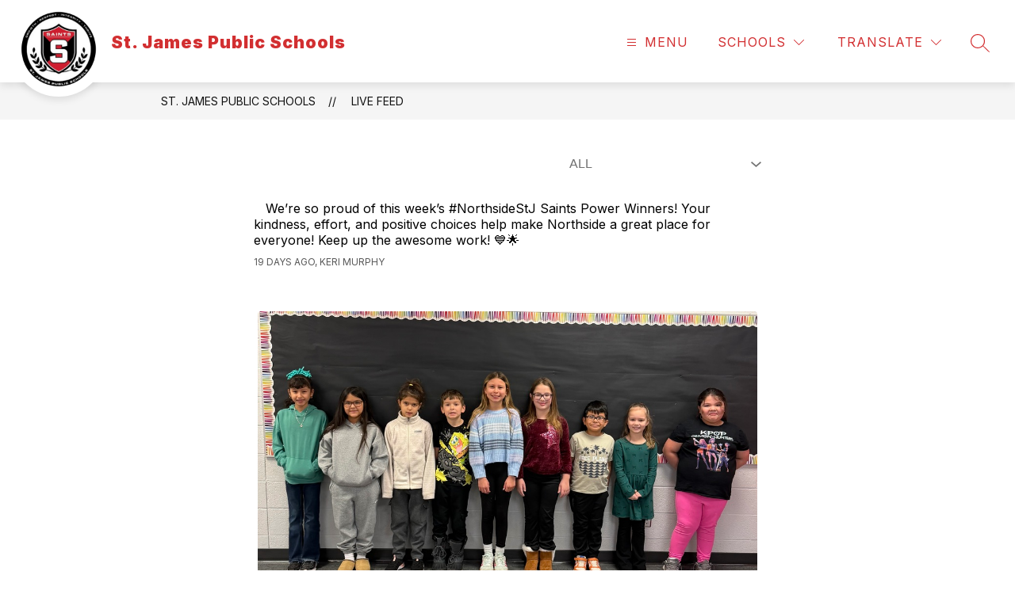

--- FILE ---
content_type: text/javascript
request_url: https://cmsv2-static-cdn-prod.apptegy.net/static_js/d7b03fda867af155928890137880ab09cc8e5c5f/_nuxt/DhjyNzNC.js
body_size: 1724
content:
import k from"./B2ZRsjBK.js";import{_ as T,e as i,d as o,f as h,g as r,h as c,b as u,w as I,v as M,F as m,r as g,t as p,i as v,m as y,k as V,L as w,n as x,u as z,p as E,q as H,a as R,s as $,x as U}from"./BBfozfhn.js";import L from"./LDw9odLG.js";import P from"./CgOQBono.js";import q from"./BuJzIRJr.js";import{c as b}from"./Dze6nek9.js";import{g as G}from"./CFF0kyv0.js";import{d as j}from"./BsL2PcXn.js";import"./BwlEanlU.js";import"./BlR4TB2J.js";const J=j({name:"LiveFeed",components:{tsCol:L,tsRow:P,Breadcrumbs:k,LoadingIndicator:w,Pagination:q},beforeRouteUpdate(e,t,a){(e.query.page_no!==t.query.page_no||e.query.filter_id!==t.query.filter_id||e.query.page_size!==t.query.page_size)&&this.fetchLivefeed(e.query),a()},data(){return{loading:!1,feeds:[],filters:[],bottom:!1,pageNumber:1,totalPages:1,selectedFilter:"",nextPageUrl:""}},async setup(){let e,t;const a=z(),{data:l}=([e,t]=E(()=>H("live-feed",async()=>await b(a,U().query,$().$axios,$().$t))),e=await e,t(),e),n=G(a.state.settings.metadata,"live_feeds",a.getters.getSectionName);return R({...n.metaTitle,meta:n.metaTags}),l.value},computed:{...V(["globals","pathPrefix"]),...y(["getSectionName"]),...y("translation",["getLanguage"])},watch:{"$route.query.page_no":{handler(e,t){e!==t&&window.scrollTo(0,0)}}},methods:{async fetchLivefeed(e){this.loading=!0,this.totalPages=0;const{feeds:t,filters:a,totalPages:l,currentPage:n,selectedFilter:f}=await b(this.$store,e,this.$axios,this.$t);this.feeds=t,this.selectedFilter=f,this.filters=a,this.totalPages=l,this.currentPage=n,this.loading=!1},setDefaultAvatar(e){e.target.src="https://www.apptegy.net/fallback/circled_default_avatar.png"},filterFeeds(){return x({query:{filter_id:this.selectedFilter}})},openLightbox(e,t,a){this.$store.commit("setPrevFocusedElem",e.target),this.$store.commit("setLightBoxCurrentIndex",a),this.$store.commit("openLightbox"),this.$store.commit("setLightboxImages",t)}}},"$gzFx5Fg-3y"),K={id:"live-feed"},O={class:"page-container"},Q={key:0,class:"filter"},W=["aria-label"],X=["value"],Y=["id"],Z={class:"avatar-holder"},ee=["src"],te=["innerHTML"],se={class:"date-author"},ae={key:0,class:"images"},oe={class:"image-wrapper"},ie=["src","alt","onClick"];function re(e,t,a,l,n,f){const F=k,N=w,A=L,C=P,B=q;return o(),i("div",K,[h(F,{crumbs:[{name:e.globals.info.school_name,link:`${e.pathPrefix}/`},{name:e.getSectionName,link:`${e.pathPrefix}/live-feed`}]},null,8,["crumbs"]),r("div",O,[e.filters&&e.filters.length>1?(o(),i("div",Q,[I(r("select",{"onUpdate:modelValue":t[0]||(t[0]=s=>e.selectedFilter=s),name:"filter","aria-label":e.$t("pages.selectLiveFeed"),"data-testid":"filter-trigger-live-feed",onChange:t[1]||(t[1]=(...s)=>e.filterFeeds&&e.filterFeeds(...s))},[(o(!0),i(m,null,g(e.filters,s=>(o(),i("option",{key:s.id,value:s.id},p(s.name),9,X))),128))],40,W),[[M,e.selectedFilter]])])):c("",!0),e.loading?(o(),u(N,{key:1})):(o(!0),i(m,{key:2},g(e.feeds,(s,D)=>(o(),i("div",{id:s.id,key:D,class:"page-container-item"},[r("div",Z,[r("img",{alt:"",src:s.avatar,onError:t[2]||(t[2]=(...d)=>e.setDefaultAvatar&&e.setDefaultAvatar(...d))},null,40,ee)]),r("div",{class:"status",innerHTML:s.status},null,8,te),r("div",se,p(s.time_ago)+", "+p(s.author),1),s.live_feed_images.length>0?(o(),i("div",ae,[h(C,{class:"images-row"},{default:v(()=>[(o(!0),i(m,null,g(s.live_feed_images,(d,_)=>(o(),u(A,{key:_,class:"image-wrapper-container","ts-align":"center"},{default:v(()=>[r("div",oe,[r("img",{src:d.url,alt:d.alt_text,onClick:S=>e.openLightbox(S,s.live_feed_images,_)},null,8,ie)])]),_:2},1024))),128))]),_:2},1024)])):c("",!0)],8,Y))),128)),e.totalPages>1?(o(),u(B,{key:3,"current-page":e.currentPage,"total-pages":e.totalPages},null,8,["current-page","total-pages"])):c("",!0)])])}const he=T(J,[["render",re],["__scopeId","data-v-61582360"]]);export{he as default};
//# sourceMappingURL=DhjyNzNC.js.map
